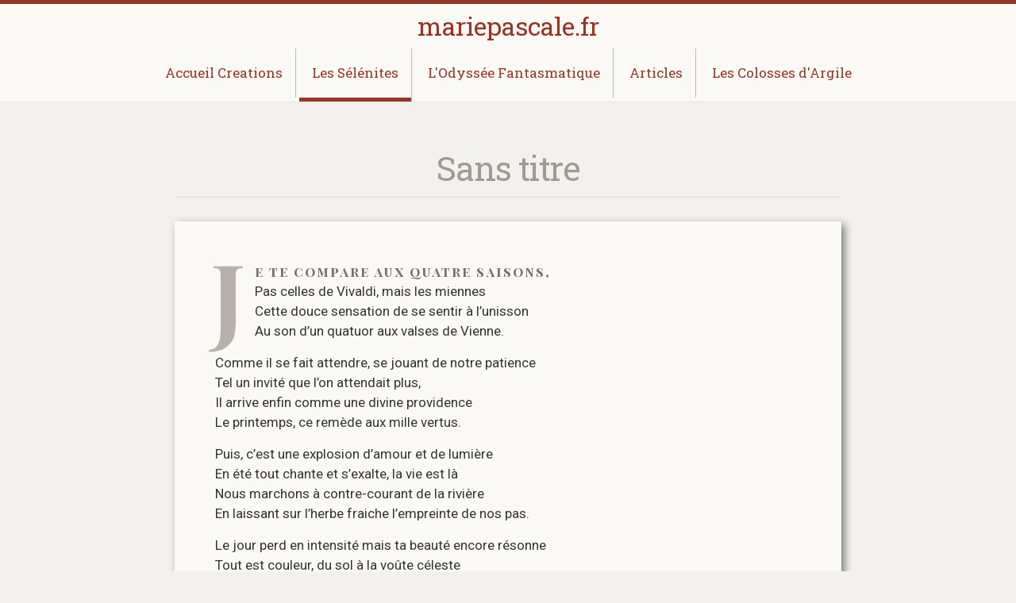

--- FILE ---
content_type: text/html
request_url: https://www.mariepascale.fr/creations/selenites/offrandes/sans-titre-robin-wood.html
body_size: 1819
content:
<!DOCTYPE html>
<html>

<head>
	<meta charset="utf-8">
	<meta http-equiv="X-UA-Compatible" content="IE=edge">
	<meta name="viewport" content="width=device-width, initial-scale=1">
	<meta name="theme-color" content="#943526">

	
	<meta property="og:image" content="https://www.mariepascale.fr/thumbnail.jpg">
	

	
	<meta property="og:title" content="mariepascale.fr • Sans titre">
	

	<link rel="icon" href="/favicon.png" type="image/png">

	<title>Sans titre - mariepascale.fr</title>
	<meta name="description" content="">

	<link rel='stylesheet' id='libretto-fonts-css'  href='https://fonts.googleapis.com/css?family=Libre+Baskerville%3A400%2C700%2C400italic%7CPlayfair+Display%3A400%2C700%2C400italic%2C700italic%7CPlayfair+Display+SC%3A700%2C700italic%7CMontserrat%3A400%7CDroid+Sans+Mono%3A400&#038;subset=latin%2Clatin-ext' type='text/css' media='all'>

	<link rel="stylesheet" type="text/css" href="/css/main.css">
	<link rel="stylesheet" href="https://cdnjs.cloudflare.com/ajax/libs/animate.css/3.7.2/animate.min.css">
	<link rel="canonical" href="https://www.mariepascale.fr/creations/selenites/offrandes/sans-titre-robin-wood.html">
	<link rel="alternate" type="application/rss+xml" title="mariepascale.fr" href="https://www.mariepascale.fr/feed.xml">
	<script type="text/javascript" src="https://www.mariepascale.fr/sticky.js" defer></script>
	<script type="text/javascript" src="https://www.mariepascale.fr/slider.js" defer></script>
</head>


<body>
	<header class="site-header">

	<div class="wrapper">
		<a class="site-title" href="/">mariepascale.fr</a>
	</div>
   
	<nav>
		<ul>
			<li><a  href="https://www.mariepascale.fr/creations/">Accueil Creations</a></li>
			<li><a  class="active"  href="https://www.mariepascale.fr/creations/selenites">Les Sélénites</a></li>
			<li><a  href="https://www.mariepascale.fr/creations/odyssee-fantasmatique">L'Odyssée Fantasmatique</a></li>
			<li><a  href="https://www.mariepascale.fr/creations/articles">Articles</a></li>
			<li><a href="http://www.lescolosses.fr/">Les Colosses d'Argile</a></li>
		</ul>
	</nav>
  

</header>

	
	<div class="page-content">
		<div class="wrapper">
			<header class="post-header">
<!--
	<div>
		<span>Posted on </span><span class="post-meta"></span>
	</div>
-->

	<h1 class="post-title" itemprop="name headline">Sans titre</h1>
</header>


<article class="post" itemscope itemtype="http://schema.org/BlogPosting">
	<div class="entry-content" itemprop="articleBody" style="text-align:">
		<p>Je te compare aux quatre saisons,<br />
Pas celles de Vivaldi, mais les miennes<br />
Cette douce sensation de se sentir à l’unisson<br />
Au son d’un quatuor aux valses de Vienne.</p>

<p>Comme il se fait attendre, se jouant de notre patience<br />
Tel un invité que l’on attendait plus,<br />
Il arrive enfin comme une divine providence<br />
Le printemps, ce remède aux mille vertus.</p>

<p>Puis, c’est une explosion d’amour et de lumière<br />
En été tout chante et s’exalte, la vie est là<br />
Nous marchons à contre-courant de la rivière<br />
En laissant sur l’herbe fraiche l’empreinte de nos pas.</p>

<p>Le jour perd en intensité mais ta beauté encore résonne<br />
Tout est couleur, du sol à la voûte céleste<br />
C’est un peu toi, ma femme aquarelle, belle d’automne<br />
Je veux juste simplement que tu restes</p>

<p>Enfin l’hiver, aux immensités blanches<br />
Rien n’est couleur, juste un silence consistant<br />
Quelques bruissements de pas en ce dimanche<br />
Les tiens, les miens, à jamais figés en cet instant.</p>

<p><strong>Robin Wood</strong></p>

<p><a href="../offrandes/">Retour aux Offrandes</a></p>

	</div>
</article>

<div id="post-nav">
	<div class="next">
		
	</div>

	<div class="previous">
		
	</div>
</div>

		</div>
	</div>

	<footer class="site-footer">
  <div class="wrapper">
<!--
    <h2 class="footer-heading">
      mariepascale.fr • <a href="/table-of-contents">Table of Contents</a>
    </h2>
-->
    <div class="footer-col-wrapper">
      <div class="footer-col footer-col-1">
        <ul class="contact-list">
          <!-- <li>mariepascale.fr</li> -->
          <li><a href="mailto:mp.gaude@gmail.com">mp.gaude@gmail.com</a></li>
        </ul>
      </div>
<!--
      <div class="footer-col footer-col-2">
        <ul class="social-media-list">
            
        </ul>
      </div>
-->
      <div class="footer-col footer-col-3">
        
        <p></p>
        
      </div>
    </div>
        
  </div>
</footer>


</body>

</html>


--- FILE ---
content_type: text/css
request_url: https://www.mariepascale.fr/css/main.css
body_size: 3508
content:
@charset "UTF-8";
@import url("https://fonts.googleapis.com/css2?family=Roboto+Slab:wght@400;900&family=Roboto:ital,wght@0,400;0,700;1,400;1,700&display=swap");
@font-face { font-family: libretto-icons; src: url(/assets/fonts/libretto-icons/libretto-icons.eot); /* IE9 Compat Modes */ src: url(/assets/fonts/libretto-icons/libretto-icons.woff) format("woff"), url(/assets/fonts/libretto-icons/libretto-icons.ttf) format("truetype"), url(/assets/fonts/libretto-icons/libretto-icons.svg#font_name) format("svg"); /* Legacy iOS */ }

/** Reset some basic elements */
body, h1, h2, h3, h4, h5, h6, p, blockquote, pre, hr, dl, dd, ol, ul, figure { margin: 0; padding: 0; }

html { scroll-behavior: smooth; }

/** Basic styling */
body { font: 400 17px/2 "Roboto Slab", "Libre Baskerville", Baskerville, "Book Antiqua", Georgia, Times, serif; color: #363431; background-color: #f2f1ed; -webkit-text-size-adjust: 100%; -webkit-font-feature-settings: "kern" 1; -moz-font-feature-settings: "kern" 1; -o-font-feature-settings: "kern" 1; font-feature-settings: "kern" 1; font-kerning: normal; }

p { text-align: justify; font-family: Roboto; line-height: 1.5em; }

hr { margin: 3em 0 3em 0; width: 10%; }

hr.centered { margin: 3em auto 3em auto; }

/** Set `margin-bottom` to maintain vertical rhythm */
h1, h2, h3, h4, h5, h6, p, blockquote, pre, ul, ol, dl, figure, .highlight { margin-bottom: 15px; }

/** Header */
header nav ul { list-style-type: none; margin: 0; padding: 0; }

header nav li { display: inline-block; border-right: 1px solid #bbb; }

header nav li a { display: block; padding: 14px 16px; }

header nav li a:hover { background-color: #e5e0cc; }

header nav li .active { border-bottom: 5px solid #943526; }

header nav li:last-child { border-right: none; }

@media screen and (max-width: calc(900px - (30px * 2))) { header nav li { display: inline; border: none; } }

@media screen and (max-width: 1400px) { nav.fix { display: none; } }

nav.fix { position: absolute; left: 30px; width: 20%; }

nav.fix ul { list-style-type: none; list-style-image: none; margin: 0; padding: 30px; }

nav.fix ul ul { font-size: 14px; padding-top: 0px; padding-right: 0px; padding-bottom: 0px; }

nav.fix li a { display: block; }

nav.fix li a:hover { background-color: #e5e0cc; }

nav.fix li .active { border-bottom: 5px solid #943526; }

nav.fix li:last-child { border-right: none; }

nav.sticky { position: fixed; top: 0; }

/** Articles */
article { background: #faf9f5; box-shadow: 4px 4px 10px rgba(0, 0, 0, 0.5); margin-bottom: 30px; padding: 3em 3em 1em; }

@media screen and (max-width: 600px) { article { padding: 1em 1em 0.3em; } }

@media screen and (max-width: 600px) { article > .entry-content { font-size: 80%; } }

article > .entry-content:first-letter { color: #b7b1a9; display: inline-block; float: left; font-family: "Playfair Display"; font-size: 121px; font-style: normal; font-weight: 700; line-height: 70px; margin: 6px 10px 0 -5px; }

@media screen and (max-width: 600px) { article > .entry-content:first-letter { font-size: 70px; line-height: 30px; } }

article > .entry-content:first-line { color: #787065; font-family: "Playfair Display SC"; font-size: 1em; font-style: normal !important; font-weight: bold; letter-spacing: 2px; }

.post-header { border-bottom: 1px solid #d9d6d0; margin-bottom: 2rem; text-align: center; /* &:before { background: #faf9f5; border: 1px solid #d9d6d0; border-radius: 50%; box-shadow: 0 0 0 4px #faf9f5; color: #a09a92; content: "p"; display: inline-block; font-family: libretto-icons; font-size: 21px; line-height: 21px; margin: 1rem auto 2rem; padding: 10px; text-shadow: none; } */ }

.post-header > div { color: #a09a92; font-size: 17px; font-style: italic; }

@media screen and (max-width: 600px) { .post-header > div { font-size: 14.875px; } }

.post-header > div:before { color: #d9d6d0; content: "~"; display: inline-block; font-family: libretto-icons; font-size: 24px; margin: 0 0.25rem; text-shadow: none; vertical-align: -6px; }

.post-header > div:after { color: #d9d6d0; content: "`"; display: inline-block; font-family: libretto-icons; font-size: 24px; margin: 0 0.25rem; text-shadow: none; vertical-align: -6px; }

.post-list .post-header:before { background: #eae9e6; border-color: #faf9f5; box-shadow: 0 0 0 4px #eae9e6; }

/** Images */
img { max-width: 100%; vertical-align: middle; }

.full { width: 100%; }

.image-credit-wrapper { overflow: hidden; position: relative; }

.image-credit-wrapper .image-credit { position: absolute; right: 0px; bottom: 4px; }

.image-credit { background: rgba(0, 0, 0, 0.7); color: #ccc; display: inline-block; font-size: 11px; font-family: helvetica; font-weight: 300; padding: 5px 8px; position: absolute; bottom: 0; right: 0; }

/** Figures */
figure { background: #fff; box-shadow: 1px 1px 4px rgba(0, 0, 0, 0.025); padding: 0.5em; }

figure.inline-image { padding: 0em; }

figure > img { display: block; }

figcaption { color: #a09a92; font-size: 16px; font-style: italic; line-height: 1.2; margin: 1em 0.5em 0.5em; text-align: center; }

/** Lists */
ul { margin-left: 30px; list-style-image: url(../assets/plume_dot.png); }

li > ul, li > ol { margin-bottom: 0; }

.centered-list { text-align: center; }

.centered-list ul { list-style: none; margin-left: 0; }

.centered-list a { display: block; }

.centered-list a:hover { background-color: #e5e0cc; }

.centered-list a.unavailable { color: #666; }

li.flexmenu { flex-grow: 1; list-style: none; display: flex; justify-content: center; align-items: center; font-size: 5rem; }

li.flexmenu:hover { background-color: #943526; }

li.flexmenu a { color: #943526; display: flex; flex-grow: 1; height: 100%; justify-content: center; align-items: center; text-shadow: 2px 2px #a09a92; font-weight: bold; text-align: center; }

li.flexmenu a:hover { color: #f2f1ed; }

#creations { font-family: "Libre Baskerville"; background-image: url(../assets/chamane.png); background-size: cover; background-position: center; }

#art_therapie { font-family: "Libre Baskerville"; background-image: url(../assets/conga_top2.jpg); background-size: cover; }

ul.flexmenu { display: flex; height: 100%; margin: 0; flex-direction: row; }

@media screen and (max-width: 700px) { ul.flexmenu { flex-direction: column; } li.flexmenu { flex-basis: 0; } }

/** Headings */
h1, h2, h3, h4, h5, h6 { line-height: initial; font-weight: 400; margin-top: 2rem; }

h1::before { background-image: url(../assets/plume_sep.png); width: -webkit-calc(900px - (30px * 2)); width: calc(900px - (30px * 2)); height: -webkit-calc(202/1173*(900px - (30px * 2))); height: calc(202/1173*(900px - (30px * 2))); display: block; content: ""; background-size: 100% 100%; }

@media screen and (max-width: 900px) { h1::before { width: -webkit-calc(900px - (30px)); width: calc(900px /3); height: -webkit-calc(202/1173*(calc(900px - (30px)))); height: calc(202/1173*(900px /3)); } }

h1:first-child:before { background-image: initial; width: initial; height: initial; display: initial; content: initial; }

/** Links */
a { color: #943526; text-decoration: none; }

a:hover { color: #6b261c; text-decoration: none; }

/** Blockquotes */
blockquote { color: #363431; border-left: 4px solid #a09a92; padding-left: 15px; font-size: 18px; font-style: italic; margin: 2rem 0 2rem 0; }

blockquote > :last-child { margin-bottom: 0; }

blockquote footer { font-size: 14px; font-style: normal; color: #a09a92; }

blockquote footer:before { content: '— '; }

blockquote:nth-of-type(even) { border-left: none; border-right: 4px solid #a09a92; padding-left: none; padding-right: 15px; }

blockquote:nth-of-type(even) p { text-align: right; }

blockquote:nth-of-type(even) footer { text-align: right; }

blockquote:nth-of-type(even) footer:before { content: ''; }

blockquote:nth-of-type(even) footer:after { content: ' —'; }

/** Slideshow */
.slideshow { position: relative; height: 187px; }

.slideshow blockquote { position: absolute; width: 100%; box-sizing: border-box; margin: 0px; }

/** Code formatting */
pre, code { font-size: 15px; border: 1px solid #e7e6e4; border-radius: 3px; background-color: #eef; }

code { padding: 1px 5px; }

pre { padding: 8px 12px; overflow-x: auto; }

pre > code { border: 0; padding-right: 0; padding-left: 0; }

/** Wrapper */
.wrapper { max-width: -webkit-calc(900px - (30px * 2)); max-width: calc(900px - (30px * 2)); margin-right: auto; margin-left: auto; padding-right: 30px; padding-left: 30px; }

@media screen and (max-width: 800px) { .wrapper { max-width: -webkit-calc(900px - (30px)); max-width: calc(900px - (30px)); padding-right: 15px; padding-left: 15px; } }

/** Clearfix */
.footer-col-wrapper:after, .wrapper:after { content: ""; display: table; clear: both; }

/** Icons */
.icon > svg { display: inline-block; width: 16px; height: 16px; vertical-align: middle; }

.icon > svg path { fill: #a09a92; }

/** Site header */
.site-header { background: #faf9f5; border-top: 5px solid #943526; border-bottom: 1px solid #e7e6e4; min-height: 56px; text-align: center; position: relative; }

.site-title { font-family: "Roboto Slab", "Libre Baskerville", Baskerville, "Book Antiqua", Georgia, Times, serif; font-size: 32px; font-weight: 300; line-height: 56px; margin-bottom: 0; }

.site-title, .site-title:visited { color: #943526; }

/** Site footer */
.site-footer { border-top: 1px solid #e7e6e4; padding: 30px 0 0 0; }

.footer-heading { font-size: 18px; margin-bottom: 15px; }

.contact-list, .social-media-list { list-style: none; margin-left: 0; }

.contact-list .username, .social-media-list .username { font-size: 80%; }

.footer-col-wrapper { font-size: 15px; color: #a09a92; margin-left: -15px; }

.footer-col { float: left; margin-bottom: 15px; padding-left: 15px; }

.footer-col-1 { width: -webkit-calc(35% - (30px / 2)); width: calc(35% - (30px / 2)); }

.footer-col-2 { width: -webkit-calc(20% - (30px / 2)); width: calc(20% - (30px / 2)); }

.footer-col-3 { width: -webkit-calc(45% - (30px / 2)); width: calc(45% - (30px / 2)); }

@media screen and (max-width: 800px) { .footer-col-1, .footer-col-2 { width: -webkit-calc(50% - (30px / 2)); width: calc(50% - (30px / 2)); } .footer-col-3 { width: -webkit-calc(100% - (30px / 2)); width: calc(100% - (30px / 2)); } }

@media screen and (max-width: 600px) { .footer-col { float: none; width: -webkit-calc(100% - (30px / 2)); width: calc(100% - (30px / 2)); } }

/** Page content */
.page-content { padding: 30px 0; }

.page-heading { font-size: 20px; }

.post-list { margin-left: 0; list-style: none; }

.post-meta { color: #787065; }

.post-link { display: block; font-family: "Playfair Display"; font-size: 44px; }

@media screen and (max-width: 600px) { .post-link { font-size: 1.1em; } }

/** Posts */
.post-header { margin-bottom: 30px; }

.post-title { color: #a09a92; font-family: "Roboto Slab", "Libre Baskerville", Baskerville, "Book Antiqua", Georgia, Times, serif; font-size: 42px; letter-spacing: -1px; line-height: 1; }

@media screen and (max-width: 800px) { .post-title { font-size: 36px; } }

.post-content { margin-bottom: 30px; }

.post-content h2 { font-size: 32px; }

@media screen and (max-width: 800px) { .post-content h2 { font-size: 28px; } }

.post-content h3 { font-size: 26px; }

@media screen and (max-width: 800px) { .post-content h3 { font-size: 22px; } }

.post-content h4 { font-size: 20px; }

@media screen and (max-width: 800px) { .post-content h4 { font-size: 18px; } }

#post-nav { display: block; padding: 0 2em; }

#post-nav .next, #post-nav .previous { float: left; margin: 1rem 0; width: 50%; }

#post-nav .next span:after, #post-nav .next span:before, #post-nav .previous span:after, #post-nav .previous span:before { border: solid transparent 4px; content: ""; display: inline-block; height: 0; margin: 0 0.5rem; top: 0.8em; width: 0; }

#post-nav .next span:before { border-left: 0; border-right-color: #a09a92; }

#post-nav .previous { text-align: right; }

#post-nav .previous span:after { border-left-color: #a09a92; border-right: 0; }

@media screen and (max-width: 600px) { #post-nav { padding: initial; } #post-nav .next, #post-nav .previous { text-align: center; width: 100%; } }

#post-nav span { color: #787065; display: block; font-family: Montserrat; font-size: 0.75rem; font-style: normal; letter-spacing: 1px; text-transform: uppercase; }

#post-nav a { color: #a09a92; font-style: italic; }

/** Table of Contents */
.table-of-contents h1 { color: #787065; display: block; font-family: "Roboto Slab", "Libre Baskerville", Baskerville, "Book Antiqua", Georgia, Times, serif; font-size: 44px; text-align: center; }

@media screen and (max-width: 800px) { .table-of-contents h1 { font-size: 36px; } }

.table-of-contents span { color: #a09a92; }

/** Error pages */
.error { text-align: center; }

/** Syntax highlighting styles */
.highlight { background: #fff; }

.highlighter-rouge .highlight { background: #eef; }

.highlight .c { color: #998; font-style: italic; }

.highlight .err { color: #a61717; background-color: #e3d2d2; }

.highlight .k { font-weight: bold; }

.highlight .o { font-weight: bold; }

.highlight .cm { color: #998; font-style: italic; }

.highlight .cp { color: #999; font-weight: bold; }

.highlight .c1 { color: #998; font-style: italic; }

.highlight .cs { color: #999; font-weight: bold; font-style: italic; }

.highlight .gd { color: #000; background-color: #fdd; }

.highlight .gd .x { color: #000; background-color: #faa; }

.highlight .ge { font-style: italic; }

.highlight .gr { color: #a00; }

.highlight .gh { color: #999; }

.highlight .gi { color: #000; background-color: #dfd; }

.highlight .gi .x { color: #000; background-color: #afa; }

.highlight .go { color: #888; }

.highlight .gp { color: #555; }

.highlight .gs { font-weight: bold; }

.highlight .gu { color: #aaa; }

.highlight .gt { color: #a00; }

.highlight .kc { font-weight: bold; }

.highlight .kd { font-weight: bold; }

.highlight .kp { font-weight: bold; }

.highlight .kr { font-weight: bold; }

.highlight .kt { color: #458; font-weight: bold; }

.highlight .m { color: #099; }

.highlight .s { color: #d14; }

.highlight .na { color: #008080; }

.highlight .nb { color: #0086B3; }

.highlight .nc { color: #458; font-weight: bold; }

.highlight .no { color: #008080; }

.highlight .ni { color: #800080; }

.highlight .ne { color: #900; font-weight: bold; }

.highlight .nf { color: #900; font-weight: bold; }

.highlight .nn { color: #555; }

.highlight .nt { color: #000080; }

.highlight .nv { color: #008080; }

.highlight .ow { font-weight: bold; }

.highlight .w { color: #bbb; }

.highlight .mf { color: #099; }

.highlight .mh { color: #099; }

.highlight .mi { color: #099; }

.highlight .mo { color: #099; }

.highlight .sb { color: #d14; }

.highlight .sc { color: #d14; }

.highlight .sd { color: #d14; }

.highlight .s2 { color: #d14; }

.highlight .se { color: #d14; }

.highlight .sh { color: #d14; }

.highlight .si { color: #d14; }

.highlight .sx { color: #d14; }

.highlight .sr { color: #009926; }

.highlight .s1 { color: #d14; }

.highlight .ss { color: #990073; }

.highlight .bp { color: #999; }

.highlight .vc { color: #008080; }

.highlight .vg { color: #008080; }

.highlight .vi { color: #008080; }

.highlight .il { color: #099; }

/*# sourceMappingURL=main.css.map */

--- FILE ---
content_type: application/javascript
request_url: https://www.mariepascale.fr/sticky.js
body_size: 242
content:
document.addEventListener("DOMContentLoaded", function(event) { 
	// Get the header
	var header = document.querySelector(".fix");

	if (header == null) return;
	// When the user scrolls the page, execute myFunction
	window.onscroll = function() {myFunction()};

	// Get the offset position of the navbar
	var sticky = header.offsetTop;

	// Add the sticky class to the header when you reach its scroll position. Remove "sticky" when you leave the scroll position
	function myFunction() {
		if (window.pageYOffset > sticky) {
			header.classList.add("sticky");
		} else {
			header.classList.remove("sticky");
		}
	} 
});


--- FILE ---
content_type: application/javascript
request_url: https://www.mariepascale.fr/slider.js
body_size: 556
content:
function animateCSS(node, animationName, callback) {
	node.classList.add('animated', animationName)

	function handleAnimationEnd() {
		node.classList.remove('animated', animationName)
		node.removeEventListener('animationend', handleAnimationEnd)

		if (typeof callback === 'function') callback(node)
	}

	node.addEventListener('animationend', handleAnimationEnd)
}

var slide;
var slideIndex;
var last;

function slider() {
	// Get the slide
	if (last != undefined)
		animateCSS(slide.children[last], (last % 2 === 0) ? "fadeOutLeft" : "fadeOutRight", (e) => e.style.left = "-9999px");
	slide.children[slideIndex].style.left = "";
	if (last != undefined)
		animateCSS(slide.children[slideIndex], (slideIndex % 2 === 0) ? "fadeInLeft" : "fadeInRight");
	last = slideIndex;
	slideIndex = (slideIndex + 1 < slide.childElementCount ? slideIndex + 1 : 0);
	setTimeout(slider, (document.querySelector('.slideshow').children[last].children[0].innerText.split(' ').length / 2.5 + 5)*1000);
}

window.addEventListener("load", function(event) {
	slide = document.querySelector(".slideshow");
	if (slide == null) return;
	let maxH = 0;
	for (e of slide.children) {
		let h = parseInt(window.getComputedStyle(e).getPropertyValue('height'));
		if (h > maxH) maxH = h;
	}
	slide.style.height = maxH + "px";
	for (e of slide.children) {
		let h = parseInt(window.getComputedStyle(e).getPropertyValue('height'));
		e.style.marginTop = (maxH - h) / 2 + "px";
	}
	slideIndex = 0;
	slider();
});

document.addEventListener("DOMContentLoaded", function(event) {
	slide = document.querySelector(".slideshow");
	if (slide == null) return;
	for (e of slide.children)
		e.style.left = "-9999px";
});
